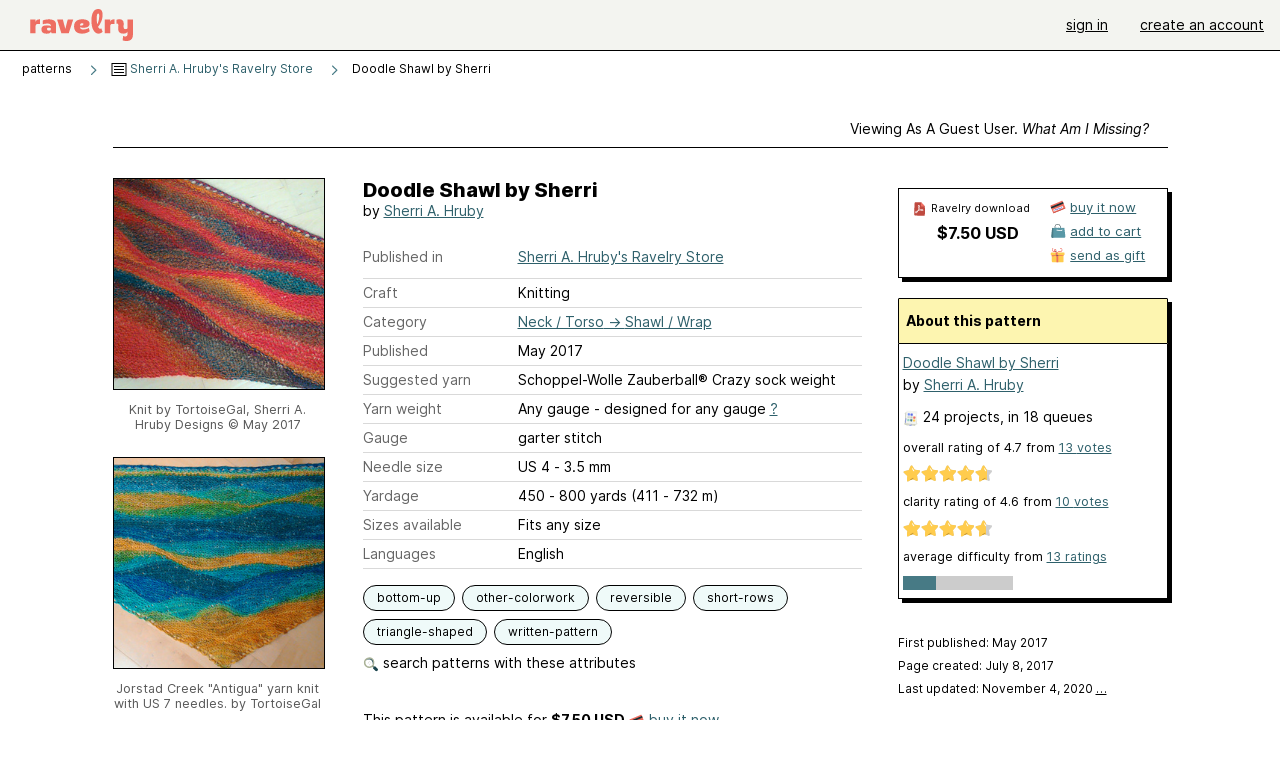

--- FILE ---
content_type: text/html; charset=utf-8
request_url: https://www.ravelry.com/patterns/library/doodle-shawl-by-sherri
body_size: 8757
content:
<!DOCTYPE html>
<html class="with_scroll_padding" data-large-font="0" lang="en" xml:lang="en" xmlns="http://www.w3.org/1999/xhtml">
<head>
<title>Ravelry: Doodle Shawl by Sherri pattern by Sherri A. Hruby</title>
<meta content="text/html; charset=utf-8" http-equiv="Content-Type" />
<meta content="HR/ajA9R6a7JrvQPcZ0BjW1rO0S1enTZxyPvHEtOzfs=" id="authenticity-token" name="authenticity-token" />
<meta content="origin-when-crossorigin" name="referrer" />
<meta content="noodp" name="robots" />
<meta content="&#x000A;Description:" name="Description" />
<meta content="Ravelry" name="application-name" />
<meta content="Ravelry" name="apple-mobile-web-app-title" />
<link rel="manifest" href="/manifest.webmanifest?v=20231002">
<link href="https://style-cdn.ravelrycache.com/stylesheets/ravelry_legacy_v1_2_2511201357.css" rel="Stylesheet" type="text/css" />
<link href="https://style-cdn.ravelrycache.com/stylesheets/ravelry_components_v1_2_2511201817.css" rel="Stylesheet" type="text/css" />


<script src="https://style-cdn.ravelrycache.com/javascripts/base11_2406161035.js" type="text/javascript"></script>
<script src="https://style-cdn.ravelrycache.com/javascripts/ravelry_2512040932.js" type="text/javascript"></script>





<link rel="apple-touch-icon" sizes="57x57" href="/images/assets/favicons/apple-touch-icon-57x57.png?v=2">
<link rel="apple-touch-icon" sizes="60x60" href="/images/assets/favicons/apple-touch-icon-60x60.png?v=2">
<link rel="apple-touch-icon" sizes="72x72" href="/images/assets/favicons/apple-touch-icon-72x72.png?v=2">
<link rel="apple-touch-icon" sizes="76x76" href="/images/assets/favicons/apple-touch-icon-76x76.png?v=2">
<link rel="apple-touch-icon" sizes="114x114" href="/images/assets/favicons/apple-touch-icon-114x114.png?v=2">
<link rel="apple-touch-icon" sizes="120x120" href="/images/assets/favicons/apple-touch-icon-120x120.png?v=2">
<link rel="apple-touch-icon" sizes="144x144" href="/images/assets/favicons/apple-touch-icon-144x144.png?v=2">
<link rel="apple-touch-icon" sizes="152x152" href="/images/assets/favicons/apple-touch-icon-152x152.png?v=2">
<link rel="apple-touch-icon" sizes="180x180" href="/images/assets/favicons/apple-touch-icon-180x180.png?v=2">
<link rel="icon" type="image/png" href="/images/assets/favicons/android-chrome-192x192.png?v=2" sizes="192x192">
<link rel="icon" type="image/png" href="/images/assets/favicons/favicon-16x16.png?v=2" sizes="16x16">
<link rel="icon" type="image/png" href="/images/assets/favicons/favicon-32x32.png?v=2" sizes="32x32">
<link rel="icon" type="image/png" href="/images/assets/favicons/favicon-96x96.png?v=2" sizes="96x96">
<meta name="msapplication-TileImage" content="/images/assets/favicons/mstile-144x144.png?v=2">
<meta content="@ravelry" name="twitter:site">
<meta content="summary_large_image" name="twitter:card">
<meta content="Doodle Shawl by Sherri pattern by Sherri A. Hruby" name="twitter:title">
<meta content="
Description:
" name="twitter:description">
<meta content="https://images4-a.ravelrycache.com/uploads/TortoiseGal/457594624/Doodle_Shawl_pic1_medium2.jpg" name="twitter:image:src">
<meta content="https://images4-a.ravelrycache.com/uploads/TortoiseGal/457594624/Doodle_Shawl_pic1_medium2.jpg" name="twitter:image">
<meta content="product" property="og:type">
<meta content="7.50" property="og:price:amount">
<meta content="USD" property="og:price:currency">
<meta content="Ravelry" property="og:site_name">
<meta content="Doodle Shawl by Sherri pattern by Sherri A. Hruby" property="og:title">
<meta content="
Description:
" property="og:description">
<meta content="https://images4-f.ravelrycache.com/uploads/TortoiseGal/457594624/Doodle_Shawl_pic1_small2.jpg#webp" property="og:image">
<meta content="1604532339" property="og:updated_time">
<script type="application/ld+json">{"@context":"https://schema.org/","@type":"Product","name":"Doodle Shawl by Sherri","image":["https://images4-f.ravelrycache.com/uploads/TortoiseGal/457594624/Doodle_Shawl_pic1_medium.jpg"],"description":"\nDescription:\n","sku":"SAH-759468","brand":{"@type":"Brand","name":"Sherri A. Hruby"},"offers":{"@type":"Offer","url":"https://www.ravelry.com/patterns/doodle-shawl-by-sherri","priceCurrency":"USD","price":"7.50","fileFormat":"application/pdf","itemCondition":"https://schema.org/NewCondition","availability":"https://schema.org/OnlineOnly","hasMerchantReturnPolicy":{"@type":"MerchantReturnPolicy","applicableCountry":"US","returnPolicyCategory":"https://schema.org/MerchantReturnNotPermitted"}},"aggregateRating":{"@type":"AggregateRating","ratingValue":4.6923076923076925,"reviewCount":13}}</script>
<link rel="search" type="application/opensearchdescription+xml" title="Ravelry" href="http://www.ravelry.com/search.xml">
<script async defer data-domain="ravelry.com" src="https://plausible.io/js/plausible.js"></script>
</head>
<body class="patterns patterns_show show_action  with_responsive with_subnavigation with_subnavigation--all   wide_core_item_page normal with_frontend_v1_2 with_navigation_v2 with_typeface_default theme_automatic theme_merino theme_light_merino">
<div id="page">
<div data-autohide-nav-touch="1" data-autohide-nav="0" data-disable-auto-emoji="0" data-disable-facebook="0" data-disable-forums-menu="0" data-disable-magic-mentions="0" data-disable-quick-magic-links="0" data-flair-week="0" data-light-theme="merino" data-photos-add-to-tail="0" data-photos-auto-edit="0" data-stop-gifs="0" data-theme-disable-switching="0" data-theme="merino" id="user_preference_data" style="display: none"></div>
<div id="page_header">
<div class="navigation_v2" id="navigation_v2" role="navigation">
<span class="navigation_v2__pillarbox navigation_v2__pillarbox--first"></span>
<a class="navigation_v2__logo rsp_hidden" href="/">
<img alt="Ravelry Logo" class="navigation_v2__logo__secondary navigation_v2__logo__secondary--guest rsp_hidden" id="navigation_logo_secondary" src="https://style-cdn.ravelrycache.com/images/assets/logos/secondary.svg" style="display: none;" />
<img alt="Ravelry Logo" class="navigation_v2__logo__text" id="navigation_logo_text" src="https://style-cdn.ravelrycache.com/images/assets/logos/primary.svg" />
</a>
<a href="/" class="rsp_only navigation_v2__tab navigation_v2__tab--active">ravelry</a>
<a class="navigation_v2__tab registered_preview" href="#" style="display: none;">patterns</a>
<a class="navigation_v2__tab registered_preview" href="#" style="display: none;">yarns</a>
<a class="navigation_v2__tab registered_preview" href="#" style="display: none;">people</a>
<a class="navigation_v2__tab registered_preview" href="#" style="display: none;">groups</a>
<span class="navigation_v2__spacer navigation_v2__spacer--guestlogin"></span>
<a class="navigation_v2__tab registered_preview" href="#" style="display: none;">forums</a>
<a class="navigation_v2__tab registered_preview" href="#" style="display: none;">my notebook</a>
<a class="rsp_only navigation_v2__tab navigation_v2__tab--guestlogin" href="/" title="Ravelry">
<img alt="" src="https://style-cdn.ravelrycache.com/images/assets/logos/primary.svg" />
</a>
<div class="navigation_v2__tab navigation_v2__tab--guestlogin">
<a href="/account/login?return_to=/patterns/library/doodle-shawl-by-sherri">sign in</a>
</div>
<div class="navigation_v2__tab navigation_v2__tab--guestlogin">
<a href="/invitations">create an account</a>
</div>
<span class="rsp_only navigation_v2__spacer navigation_v2__spacer--guestlogin"></span>
<span class="navigation_v2__pillarbox navigation_v2__pillarbox--last"></span>
</div>
</div>
<div id="searchlight_window">
<div class="searchlight_dialog">
<div class="searchlight_dialog__search">
<form autocomplete="off" class="fancy_form searchlight_dialog__form" onsubmit="R.searchlight.search(); return false;">
<input autocomplete="off" class="searchlight_dialog__search_box" id="searchlight_dialog_input" placeholder="search by name: patterns, yarns, people..." type="text" />
<img alt="" aria-hidden="true" class="searchlight_dialog__progress icon_16 o-icon--loading_tiny_alternate o-icon o-icon--xs" id="searchlight_dialog_progress" src="https://style-cdn.ravelrycache.com/images/assets/icons/ui/tiny-loader.svg?v=34" style="display: none;" />
</form>
<div class="searchlight_dialog__results" id="searchlight_dialog_results"></div>
<div class="searchlight_dialog__advanced_links" id="searchlight_dialog_links">
<div style="padding-bottom: 1em;">
advanced search
</div>
<ul class="searchlight_dialog__advanced_links__list">
<li><a href="/patterns/search#query=" class="searchlight_dialog__advanced_links__link" id="searchlight_patterns_advanced">patterns</a></li>
<li><a href="/projects/search#query=" class="searchlight_dialog__advanced_links__link">projects</a></li>
<li><a href="/designers/search#query=" class="searchlight_dialog__advanced_links__link">designers</a></li>
<li><a href="/sources/search#query=" class="searchlight_dialog__advanced_links__link">sources</a></li>
</ul>
<ul class="searchlight_dialog__advanced_links__list">
<li><a href="/yarns/search#query=" class="searchlight_dialog__advanced_links__link">yarns</a></li>
<li><a href="/stash/search#query=" class="searchlight_dialog__advanced_links__link">stashes</a></li>
<li><a href="/shops/search#query=" class="searchlight_dialog__advanced_links__link">yarn shops</a></li>
<li><a href="/yarns/brands/search#query=" class="searchlight_dialog__advanced_links__link">brands</a></li>
<li><a href="/fiber/stash/search#query=" class="searchlight_dialog__advanced_links__link">fiber</a></li>
</ul>
<ul class="searchlight_dialog__advanced_links__list">
<li><a href="/people/search#query=" class="searchlight_dialog__advanced_links__link">people</a></li>
<li><a href="/groups/search#alive=yes&amp;query=" class="searchlight_dialog__advanced_links__link">groups</a></li>
<li><a href="/discuss/search#query=&amp;view=posts" class="searchlight_dialog__advanced_links__link">forum posts</a></li>
<li><a href="/discuss/search#query=&amp;view=topics" class="searchlight_dialog__advanced_links__link">topics</a></li>
<li><a href="/events/search#query=" class="searchlight_dialog__advanced_links__link">events</a></li>
</ul>
<div style="clear:both;" class="c_d"></div>

</div>
</div>
<div class="searchlight_dialog__recently_viewed" id="searchlight_dialog_recently_viewed"></div>
<div class="searchlight_dialog__saved_searches" id="searchlight_dialog_saved_searches"></div>
<div style="clear:both;" class="c_d"></div>
</div>

</div>
<div id="content" role="main">
<div id="main"></div>
<div class="page_title">
Doodle Shawl by Sherri
<span class="page_title__subtitle">
by <a href="https://www.ravelry.com/designers/sherri-a-hruby">Sherri A. Hruby</a>
</span>
</div>
<div class="rsp_only" id="mobile_tool_buttons" style="display: none"></div>
<div class="heading patterns_heading rsp_hidden">
<h2 class="breadcrumbs  breadcrumbs--subnavigation"><span class="navigation_v2__pillarbox navigation_v2__pillarbox--first"></span><span class="breadcrumbs__crumbs"><span class="breadcrumbs__crumb"><strong><span class="r_link_to ">patterns</span></strong></span> <span class="breadcrumb_divider breadcrumbs__divider">></span> <span class="breadcrumbs__crumb"><span class="breadcrumbs__crumb__menu" data-menu-content-url="https://www.ravelry.com/patterns/library/doodle-shawl-by-sherri/navigation_sources"><a href="https://www.ravelry.com/patterns/sources/sherri-a-hrubys-ravelry-store"><img alt="" class="breadcrumbs__indicator subnavigation_only" src="https://style-cdn.ravelrycache.com/images/breadcrumb-menu-indicator.png" srcset="https://style-cdn.ravelrycache.com/images/breadcrumb-menu-indicator.png 1x, https://style-cdn.ravelrycache.com/images/breadcrumb-menu-indicator-2x.png 2x" /> Sherri A. Hruby's Ravelry Store</a><div class="breadcrumbs__menu " style="position: absolute; display: none;"><ul aria-haspopup="true" class="navigation_v2__menu"></ul></div></span></span> <span class="breadcrumb_divider breadcrumbs__divider">></span> <span class="breadcrumbs__crumb breadcrumbs__crumb--active">Doodle Shawl by Sherri</span></span> <span class="breadcrumbs__tools"></span><span class="navigation_v2__pillarbox navigation_v2__pillarbox--last"></span></h2></div>
<div class="core_item_container editor tab_bar_container tab_bar_container--guest tab_bar_container--with_button_box tab_bar_container--with_hero">
<div class="tabs tabs--subnavigation tabs--tab_builder tab_bar_responsive tabs--subnavigation_overflowable tabs--with_page_type tabs--tabset_pattern tab_bar_responsive--with_counts tab_bar_responsive--with_border tab_bar_responsive--with_ellipsis_menu patterns_tabs" data-tabset-id="pattern" id="tabset"><div class="tabs__shim"></div><div class="tabs__sections tabs__sections--subnavigation"><ul class="rsp_hidden tabs__sections__page_type"><li><img alt="" aria-hidden="true" class="icon_16 o-icon--patterns o-icon o-icon--xs" src="https://style-cdn.ravelrycache.com/images/assets/icons/patterns.svg?v=34" /> Pattern</li></ul><ul class="rsp_hidden tabs__sections__default"><li class="tab_bar_container__guest_link"><span class="static_tab" id="guest_tab"><a href="#" onclick="R.patterns.previewRegisteredFeatures(); return false;">Viewing as a guest user. <span>What am I missing?</span><div class="c-navigation_indicator"><div class="c-navigation_indicator__snake"></div></div></a></span></li> <li aria-current="page" id="current"><span class="static_tab" id="show_tab"><a href="https://www.ravelry.com/patterns/library/doodle-shawl-by-sherri">details<div class="c-navigation_indicator"><div class="c-navigation_indicator__snake"></div></div></a></span></li> <li class="tab_bar_responsive__overflow"><span class="static_tab" id="yarns_tab"><a href="https://www.ravelry.com/patterns/library/doodle-shawl-by-sherri/yarns">yarn ideas<div class="c-navigation_indicator"><div class="c-navigation_indicator__snake"></div></div></a></span></li> <li><span class="static_tab" id="people_tab"><a href="https://www.ravelry.com/patterns/library/doodle-shawl-by-sherri/people">projects (24)<div class="c-navigation_indicator"><div class="c-navigation_indicator__snake"></div></div></a></span></li> <li class="tab_bar_responsive__overflow--auto"><span class="static_tab" id="comments_tab"><a href="https://www.ravelry.com/patterns/library/doodle-shawl-by-sherri/comments">comments (2)<div class="c-navigation_indicator"><div class="c-navigation_indicator__snake"></div></div></a></span></li> <li class="tab_bar_responsive__overflow"><span class="static_tab" id="threads_tab"><a href="https://www.ravelry.com/patterns/library/doodle-shawl-by-sherri/threads">forum posts (1)<div class="c-navigation_indicator"><div class="c-navigation_indicator__snake"></div></div></a></span></li> <li class="tab_bar_responsive__overflow rsp_only"><span class="static_tab" id="editors_tab"><a href="https://www.ravelry.com/patterns/library/doodle-shawl-by-sherri/editors"> editing<div class="c-navigation_indicator"><div class="c-navigation_indicator__snake"></div></div></a></span></li> <li><span class="static_tab" id="ellipsis_tab"><a class="rsp_hidden" href="#" onclick="R.quicknav.open('https://www.ravelry.com/patterns/library/doodle-shawl-by-sherri/navigation_quicknav'); return false;" title="More..."><img alt="More options" class="icon_16 o-icon--more_menu_horizontal o-icon o-icon--xs" id="navigation_selector_759468" src="https://style-cdn.ravelrycache.com/images/assets/icons/more-horizontal-on-light.svg?v=34" title="More options" /><div class="c-navigation_indicator"><div class="c-navigation_indicator__snake"></div></div></a></span></li></ul><a class="tabs__overflow_indicator subnavigation_only"><img alt="Expand" class="icon_16 o-icon--tabs_expand o-icon o-icon--xs" src="https://style-cdn.ravelrycache.com/images/assets/icons/arrow-double-chevron-right.svg?v=34" /></a><ul class="tabs__sections__priority rsp_hidden"><li aria-current="page" id="current"><span class="static_tab" id="show_tab"><a href="https://www.ravelry.com/patterns/library/doodle-shawl-by-sherri">details<div class="c-navigation_indicator"><div class="c-navigation_indicator__snake"></div></div></a></span></li></ul></div><div class="tabs__shim"></div><ul class="tabs__legacy"><li class="tab_bar_container__guest_link"><span class="static_tab" id="guest_tab"><a href="#" onclick="R.patterns.previewRegisteredFeatures(); return false;">Viewing as a guest user. <span>What am I missing?</span><div class="c-navigation_indicator"><div class="c-navigation_indicator__snake"></div></div></a></span></li> <li aria-current="page" id="current"><span class="static_tab" id="show_tab"><a href="https://www.ravelry.com/patterns/library/doodle-shawl-by-sherri">details<div class="c-navigation_indicator"><div class="c-navigation_indicator__snake"></div></div></a></span></li> <li class="tab_bar_responsive__overflow"><span class="static_tab" id="yarns_tab"><a href="https://www.ravelry.com/patterns/library/doodle-shawl-by-sherri/yarns">yarn ideas<div class="c-navigation_indicator"><div class="c-navigation_indicator__snake"></div></div></a></span></li> <li><span class="static_tab" id="people_tab"><a href="https://www.ravelry.com/patterns/library/doodle-shawl-by-sherri/people">projects (24)<div class="c-navigation_indicator"><div class="c-navigation_indicator__snake"></div></div></a></span></li> <li class="tab_bar_responsive__overflow--auto"><span class="static_tab" id="comments_tab"><a href="https://www.ravelry.com/patterns/library/doodle-shawl-by-sherri/comments">comments (2)<div class="c-navigation_indicator"><div class="c-navigation_indicator__snake"></div></div></a></span></li> <li class="tab_bar_responsive__overflow"><span class="static_tab" id="threads_tab"><a href="https://www.ravelry.com/patterns/library/doodle-shawl-by-sherri/threads">forum posts (1)<div class="c-navigation_indicator"><div class="c-navigation_indicator__snake"></div></div></a></span></li> <li class="tab_bar_responsive__overflow rsp_only"><span class="static_tab" id="editors_tab"><a href="https://www.ravelry.com/patterns/library/doodle-shawl-by-sherri/editors"> editing<div class="c-navigation_indicator"><div class="c-navigation_indicator__snake"></div></div></a></span></li> <li><span class="static_tab" id="ellipsis_tab"><a class="rsp_hidden" href="#" onclick="R.quicknav.open('https://www.ravelry.com/patterns/library/doodle-shawl-by-sherri/navigation_quicknav'); return false;" title="More..."><img alt="More options" class="icon_16 o-icon--more_menu_horizontal o-icon o-icon--xs" id="navigation_selector_759468" src="https://style-cdn.ravelrycache.com/images/assets/icons/more-horizontal-on-light.svg?v=34" title="More options" /><div class="c-navigation_indicator"><div class="c-navigation_indicator__snake"></div></div></a></span></li><li class="tab_bar_responsive__spacer rsp_only"></li><li class="tab_bar_responsive__show_more rsp_only"><span class="static_tab" id="responsive_more_tab"><a href="#">•••<div class="c-navigation_indicator"><div class="c-navigation_indicator__snake"></div></div></a></span></li></ul></div><div class="panels">
<div class="panel core_item_panel" id="show_panel">
<div class="photo_gallery_container" data-debug="none" id="pattern_gallery_container">
<div class="photo_gallery_hero rsp_only">
<div class="touch_gallery__item" id="slideshow_element">
<img class="lazy_srcset lazy_srcset--loading" data-lazy-srcset="https://images4-f.ravelrycache.com/uploads/TortoiseGal/457594624/Doodle_Shawl_pic1_small2.jpg 1x, https://images4-a.ravelrycache.com/uploads/TortoiseGal/457594624/Doodle_Shawl_pic1_medium2.jpg 2x" height="177.77777777777777vw" id="hero_photo_67747581" onclick="R.photos.responsiveFullscreen(this); return false;" src="https://images4-g.ravelrycache.com/uploads/TortoiseGal/457594624/Doodle_Shawl_pic1_thumbnail.jpg" />
</div>
</div>

<div class="photo_gallery resizable_photo_gallery resizable_photo_gallery--size_5">
<div class="photo_gallery__section photo_gallery__section--1 section">
<div class="photo_border framed_photo photo_gallery__border "><div class="photo_frame photo_gallery__frame real_photo"><div class="photo photo_gallery__photo full_height_photo zoomable_photo" id="photo_67747581"><picture><source media="(max-width: 487px)" srcset="[data-uri]" /><img alt="Knit by TortoiseGal, Sherri A. Hruby Designs" class="" data-image-height="210" data-image-width="373" data-photo-id="67747581" height="false" src="https://images4-f.ravelrycache.com/uploads/TortoiseGal/457594624/Doodle_Shawl_pic1_medium.jpg" srcset="https://images4-f.ravelrycache.com/uploads/TortoiseGal/457594624/Doodle_Shawl_pic1_medium.jpg 1x, https://images4-f.ravelrycache.com/uploads/TortoiseGal/457594624/Doodle_Shawl_pic1_medium.jpg 2x" style="left: -81px;height: 210px;" width="373" /></picture></div></div></div>
<div class="photo_gallery__caption rsp_hidden">
Knit by TortoiseGal, Sherri A. Hruby Designs
&copy May 2017
</div>
</div>
<div class="photo_gallery__section photo_gallery__section--2 section">
<div class="photo_border framed_photo photo_gallery__border "><div class="photo_frame photo_gallery__frame real_photo"><div class="photo photo_gallery__photo zoomable_photo" id="photo_70930924"><picture><source media="(max-width: 487px)" srcset="[data-uri]" /><img alt="Jorstad Creek &quot;Antigua&quot; yarn knit with US 7 needles." class="" data-image-height="210" data-image-width="373" data-photo-id="70930924" height="210" src="https://images4-f.ravelrycache.com/uploads/TortoiseGal/483904153/P_20171122_095910_medium.jpg" srcset="https://images4-f.ravelrycache.com/uploads/TortoiseGal/483904153/P_20171122_095910_medium.jpg 1x, https://images4-f.ravelrycache.com/uploads/TortoiseGal/483904153/P_20171122_095910_medium.jpg 2x" style="left: -81px;top: 0px;height: 210px;" width="373" /></picture></div></div></div>
<div class="photo_gallery__caption rsp_hidden">
Jorstad Creek "Antigua" yarn knit with US 7 needles.
by <span class="r_link_to ">TortoiseGal</span>
</div>
</div>
<div class="photo_gallery__section photo_gallery__section--3 section">
<div class="photo_border framed_photo photo_gallery__border "><div class="photo_frame photo_gallery__frame real_photo"><div class="photo photo_gallery__photo zoomable_photo" id="photo_91503166"><picture><source media="(max-width: 487px)" srcset="[data-uri]" /><img alt="Crazy Zauberball yarn, US7 needles. Gauge: 13 stiches and 21 rows per 4 inches.Size after blocking: 24&quot; high x 80&quot; wide." class="" data-image-height="375" data-image-width="210" data-photo-id="91503166" height="375" src="https://images4-g.ravelrycache.com/uploads/TortoiseGal/681431716/DoodleShawlBySherri-purple_medium.jpg" srcset="https://images4-g.ravelrycache.com/uploads/TortoiseGal/681431716/DoodleShawlBySherri-purple_medium.jpg 1x, https://images4-g.ravelrycache.com/uploads/TortoiseGal/681431716/DoodleShawlBySherri-purple_medium.jpg 2x" style="left: 0px;top: -33px;width: 210px; max-width: 210px;" width="210" /></picture></div></div></div>
<div class="photo_gallery__caption rsp_hidden">
Crazy Zauberball yarn, US7 needles. Gauge: 13 stiches and 21 rows per 4 inches.Size after blocking: 24" high x 80" wide.
&copy Sherri A. Hruby
</div>
</div>
<div class="photo_gallery__section photo_gallery__section--4 section">
<div class="photo_border framed_photo photo_gallery__border "><div class="photo_frame photo_gallery__frame real_photo"><div class="photo photo_gallery__photo zoomable_photo" id="photo_70471761"><picture><source media="(max-width: 487px)" srcset="[data-uri]" /><img alt="" class="width_lock " data-image-height="215" data-image-width="320" data-photo-id="70471761" height="215" src="https://images4-f.ravelrycache.com/uploads/catnutwa/479790397/DSC_0363_small2.JPG" srcset="https://images4-f.ravelrycache.com/uploads/catnutwa/479790397/DSC_0363_small2.JPG 1x, https://images4-f.ravelrycache.com/uploads/catnutwa/479790397/DSC_0363_medium.JPG 2x" style="left: -53px;top: 0px;" width="320" /></picture></div></div></div>
<div class="copyright rsp_hidden">
by <span class="r_link_to ">catnutwa</span>
</div>
</div>
<div class="photo_gallery__section photo_gallery__section--5 section">
<div class="photo_border framed_photo photo_gallery__border "><div class="photo_frame photo_gallery__frame real_photo"><div class="photo photo_gallery__photo zoomable_photo" id="photo_68897815"><picture><source media="(max-width: 487px)" srcset="[data-uri]" /><img alt="Tip from a student: sometimes it's hard to see where the colors change, so when I have it spread out to plan the next batch of mountains, I tie a temporary slip knot at the change so I can easily see it coming." class="" data-image-height="210" data-image-width="333" data-photo-id="68897815" height="210" src="https://images4-f.ravelrycache.com/uploads/TortoiseGal/467145506/Student_pic_2_tip_medium.PNG" srcset="https://images4-f.ravelrycache.com/uploads/TortoiseGal/467145506/Student_pic_2_tip_medium.PNG 1x, https://images4-f.ravelrycache.com/uploads/TortoiseGal/467145506/Student_pic_2_tip_medium.PNG 2x" style="left: -61px;top: 0px;height: 210px;" width="333" /></picture></div></div></div>
<div class="photo_gallery__caption rsp_hidden">
Tip from a student: sometimes it's hard to see where the colors change, so when I have it spread out to plan the next batch of mountains, I tie a temporary slip knot at the change so I can easily see it coming.
&copy Sherri A. Hruby
</div>
</div>
<div class="photo_gallery__section photo_gallery__section--6 section">
<div class="photo_border framed_photo photo_gallery__border "><div class="photo_frame photo_gallery__frame real_photo"><div class="photo photo_gallery__photo zoomable_photo" id="photo_68898078"><picture><source media="(max-width: 487px)" srcset="[data-uri]" /><img alt="Knit by froggiepattillo" class="" data-image-height="210" data-image-width="484" data-photo-id="68898078" height="210" src="https://images4-f.ravelrycache.com/uploads/TortoiseGal/467147694/Student_pic_1_medium.PNG" srcset="https://images4-f.ravelrycache.com/uploads/TortoiseGal/467147694/Student_pic_1_medium.PNG 1x, https://images4-f.ravelrycache.com/uploads/TortoiseGal/467147694/Student_pic_1_medium.PNG 2x" style="left: -137px;top: 0px;height: 210px;" width="484" /></picture></div></div></div>
<div class="photo_gallery__caption rsp_hidden">
Knit by froggiepattillo
&copy Sherri A. Hruby
</div>
</div>
<div class="photo_gallery__section photo_gallery__section--7 section">
<div class="photo_border framed_photo photo_gallery__border "><div class="photo_frame photo_gallery__frame real_photo"><div class="photo photo_gallery__photo zoomable_photo" id="photo_68898022"><picture><source media="(max-width: 487px)" srcset="[data-uri]" /><img alt="Knit by a student" class="" data-image-height="221" data-image-width="296" data-photo-id="68898022" height="221" src="https://images4-g.ravelrycache.com/uploads/TortoiseGal/467147210/Student_pic_1_finsihed_20170811_091255_small2.jpg" srcset="https://images4-g.ravelrycache.com/uploads/TortoiseGal/467147210/Student_pic_1_finsihed_20170811_091255_small2.jpg 1x, https://images4-g.ravelrycache.com/uploads/TortoiseGal/467147210/Student_pic_1_finsihed_20170811_091255_medium.jpg 2x" style="left: -43px;top: -6px;width: 296px; max-width: 296px;" width="296" /></picture></div></div></div>
<div class="photo_gallery__caption rsp_hidden">
Knit by a student
&copy Sherri A. Hruby
</div>
</div>
<div class="photo_gallery__section photo_gallery__section--8 section">
<div class="photo_border framed_photo photo_gallery__border "><div class="photo_frame photo_gallery__frame real_photo"><div class="photo photo_gallery__photo zoomable_photo" id="photo_68897944"><picture><source media="(max-width: 487px)" srcset="[data-uri]" /><img alt="Two students with their finished shawls." class="" data-image-height="210" data-image-width="255" data-photo-id="68897944" height="210" src="https://images4-f.ravelrycache.com/uploads/TortoiseGal/467146566/Student_pic_3_cropped_0714171044-00_small2.jpg" srcset="https://images4-f.ravelrycache.com/uploads/TortoiseGal/467146566/Student_pic_3_cropped_0714171044-00_small2.jpg 1x, https://images4-g.ravelrycache.com/uploads/TortoiseGal/467146566/Student_pic_3_cropped_0714171044-00_medium.jpg 2x" style="left: -22px;top: 0px;height: 210px;" width="255" /></picture></div></div></div>
<div class="photo_gallery__caption rsp_hidden">
Two students with their finished shawls.
&copy Sherri A. Hruby
</div>
</div>
<div class="photo_gallery__section photo_gallery__section--9 section">
<div class="photo_border framed_photo photo_gallery__border "><div class="photo_frame photo_gallery__frame real_photo"><div class="photo photo_gallery__photo zoomable_photo" id="photo_68897747"><picture><source media="(max-width: 487px)" srcset="[data-uri]" /><img alt="In progress..." class="" data-image-height="210" data-image-width="434" data-photo-id="68897747" height="210" src="https://images4-f.ravelrycache.com/uploads/TortoiseGal/467144918/Student_pic_2_medium.PNG" srcset="https://images4-f.ravelrycache.com/uploads/TortoiseGal/467144918/Student_pic_2_medium.PNG 1x, https://images4-f.ravelrycache.com/uploads/TortoiseGal/467144918/Student_pic_2_medium.PNG 2x" style="left: -112px;top: 0px;height: 210px;" width="434" /></picture></div></div></div>
<div class="photo_gallery__caption rsp_hidden">
In progress...
&copy Sherri A. Hruby
</div>
</div>
<div class="photo_gallery__section photo_gallery__section--10 section">
<div class="photo_border framed_photo photo_gallery__border "><div class="photo_frame photo_gallery__frame real_photo"><div class="photo photo_gallery__photo zoomable_photo" id="photo_68898278"><picture><source media="(max-width: 487px)" srcset="[data-uri]" /><img alt="KatraA experiments with Knit Picks Chroma Fingering 396 yds/100g, and some &quot;yo, k2tog&quot; rows in the middle." class="" data-image-height="373" data-image-width="210" data-photo-id="68898278" height="373" src="https://images4-g.ravelrycache.com/uploads/TortoiseGal/467149265/Student_pic_5_P_20170808_131521_medium.jpg" srcset="https://images4-g.ravelrycache.com/uploads/TortoiseGal/467149265/Student_pic_5_P_20170808_131521_medium.jpg 1x, https://images4-g.ravelrycache.com/uploads/TortoiseGal/467149265/Student_pic_5_P_20170808_131521_medium.jpg 2x" style="left: 0px;top: -81px;width: 210px; max-width: 210px;" width="210" /></picture></div></div></div>
<div class="photo_gallery__caption rsp_hidden">
KatraA experiments with Knit Picks Chroma Fingering 396 yds/100g, and some "yo, k2tog" rows in the middle.
&copy Sherri A. Hruby
</div>
</div>
<div class="photo_gallery__section photo_gallery__section--11 section">
<div class="photo_border framed_photo photo_gallery__border "><div class="photo_frame photo_gallery__frame real_photo"><div class="photo photo_gallery__photo zoomable_photo" id="photo_77252988"><picture><source media="(max-width: 487px)" srcset="[data-uri]" /><img alt="Knit by a student" class="" data-image-height="222" data-image-width="296" data-photo-id="77252988" height="222" src="https://images4-g.ravelrycache.com/uploads/TortoiseGal/537383687/student_pic_March2018_small2.jpg" srcset="https://images4-g.ravelrycache.com/uploads/TortoiseGal/537383687/student_pic_March2018_small2.jpg 1x, https://images4-g.ravelrycache.com/uploads/TortoiseGal/537383687/student_pic_March2018_medium.jpg 2x" style="left: -43px;top: -6px;width: 296px; max-width: 296px;" width="296" /></picture></div></div></div>
<div class="photo_gallery__caption rsp_hidden">
Knit by a student
&copy Sherri A. Hruby
</div>
</div>
<div style="clear:both;" class="c_d"></div>
<div class="buy_box_section rsp_hidden" style="text-align: center; margin-right: 21px; padding-top: 10px;">

</div>

</div>
</div>

<div class="show view_core_item view_core_item--legacy core_item_content">
<h2 class="rsp_hidden">
Doodle Shawl by Sherri

</h2>
<div class="pattern_author core_item_content__attribution">
by <a href="https://www.ravelry.com/designers/sherri-a-hruby">Sherri A. Hruby</a>
</div>
<div class="fields core_item_inner core_item_content__fields">
<fieldset>
<div class="field core_item_content__field">
<label class="core_item_content__label">Published in</label>
<div class="value">
<div class="source" style="margin-bottom: .5em;">
<a href="https://www.ravelry.com/patterns/sources/sherri-a-hrubys-ravelry-store">Sherri A. Hruby's Ravelry Store</a>
</div>

</div>
</div>
<div class="field core_item_content__field">
<label class="core_item_content__label">Craft</label>
<div class="value">
Knitting
</div>
</div>
<div class="field core_item_content__field">
<label class="core_item_content__label">Category</label>
<div class="value">
<div class="category"><a href="/patterns/popular/shawl-wrap"><span>Neck / Torso</span> &rarr; <span>Shawl / Wrap</span></a></div>
</div>
</div>
<div class="field core_item_content__field">
<label class="core_item_content__label">Published</label>
<div class="value">
May
2017
</div>
</div>
<div class="field core_item_content__field">
<label class="core_item_content__label">
Suggested yarn
</label>
<div class="value core_item_content__value">Schoppel-Wolle Zauberball® Crazy sock weight</div>
</div>
<div class="field core_item_content__field" id="in_my_stash_uncached" style="display: none;"></div>
<div class="field core_item_content__field" id="queued_uncached" style="display: none;"></div>
<div class="field core_item_content__field">
<label class="core_item_content__label">
Yarn weight
</label>
<div class="value">
Any gauge - designed for any gauge
<a href="#" onclick="R.utils.popup({title: 'Yarn weight help', height: 400, width: 780, url: '/help/yarn/weights?highlight=15'}); return false;"> ? </a>
</div>
</div>
<div class="field core_item_content__field">
<label class="core_item_content__label">Gauge</label>
<div class="value">
garter stitch
</div>
</div>
<div class="field core_item_content__field">
<label class="core_item_content__label">Needle size</label>
<div class="value">US 4  - 3.5 mm</div>
</div>
<div class="field core_item_content__field">
<label class="core_item_content__label">Yardage</label>
<div class="value">
450 - 800 yards (411 - 732 m)
</div>
</div>
<div class="field core_item_content__field">
<label class="core_item_content__label">Sizes available</label>
<div class="value">
Fits any size
</div>
</div>
<div class="field core_item_content__field core_item_content__field--languages" id="language_field">
<label class="core_item_content__label">Languages</label>
<div class="value">
<span class="core_item_content__field__language">
English
</span>
</div>
</div>

<div class="core_item__tags">
<div class="value" style="margin-left: 0; margin-top: 16px;">
<ul class="tag_set">
<li class="tag">
<a href="/patterns/attributes/bottom-up" title="worked from the bottom of the garment/accessory toward the top.">bottom-up</a>
</li>
<li class="tag">
<a href="/patterns/attributes/other-colorwork" title="">other-colorwork</a>
</li>
<li class="tag">
<a href="/patterns/attributes/reversible" title="Both sides of  the fabric are attractive enough to be considered the &quot;right&quot; side">reversible</a>
</li>
<li class="collapsable_tag collapsed_tag tag">
<a href="/patterns/attributes/short-rows" title="A technique where partial rows are worked back and forth, adding a curve, bulge, or shaping to an otherwise flat piece.">short-rows</a>
</li>
<li class="collapsable_tag collapsed_tag tag">
<a href="/patterns/attributes/triangle-shaped" title="three-sided shape">triangle-shaped</a>
</li>
<li class="collapsable_tag collapsed_tag tag">
<a href="/patterns/attributes/written-pattern" title="uses words to describe the techniques involved">written-pattern</a>
</li>
<li class="more_tags rsp_only">
<a href="#" onclick="R.patterns.showAllTags(); return false;">3 more attributes...</a>
</li>
<li class="more_tags more_tags--collapse rsp_only" style="display: none;">
<a href="#" onclick="R.patterns.toggleTags(false); return false;">show less...</a>
</li>
<li style="background: transparent;">
<a class="with_img" href="#" id="similar_search_link" onclick="R.patterns.similarSearch(759468); return false;" style="background-color: transparent; white-space: nowrap;"><img alt="Search" class="inline icon_16 o-icon--search_label o-icon o-icon--xs" height="16" src="https://style-cdn.ravelrycache.com/images/assets/icons/search-general.svg?v=34" style="border: none;" title="build a similar search" width="16" /> search patterns with these attributes</a>
</li>
</ul>
<div style="clear:both;" class="c_d"></div>
</div>
</div>
</fieldset>
</div>
<div id="prenotes" style="scroll-margin: 6rem;"></div>
<div class="downloadable core_item_content__text_block responsive_stack--1 rsp_hidden">
<!-- / buy box placeholder -->
</div>
<div class="downloadable core_item_content__text_block">
<span class="pattern_availability_long">This pattern is available</span>
 for <strong>$7.50 USD</strong>
<img alt="" aria-hidden="true" class="icon_16 o-icon--buy_now o-icon o-icon--xs" src="https://style-cdn.ravelrycache.com/images/assets/icons/credit-card.svg?v=34" />
<a href="#" onclick="R.shop.buyPattern(759468); return false;">buy it now</a>

</div>
<div class="notes markdown core_item_content__text_block core_item_content__text_block--notes">

<p>Description: <br />This pattern uses yarn with a long color change and the use of short rows to create a shawl with curved rows and deliberate pools of color. The pattern starts the triangular shawl shape and teaches the “doodle knitting” technique that then lets the knitter create the rest of the shawl in free form. Simple directions for an eyelet edge are included. The result is a beautiful, one-of-a-kind creation.</p>

<p>Any size yarn, needle, and gauge can be used, though the final size of the shawl will vary accordingly.</p>

<p>Materials: <br />• 1 ball Crazy Zauberball color 1702 or other variation with more colors rather than fewer colors. Desired color change is every 3 to 10 feet. One ball in sock weight makes a triangular scarf about 54” x 14” before blocking, or 69” x 18” after blocking. Note: Any yarn with long color change can be used for doodle knitting. <br />• 30” to 60” circular needle – long enough to drape around your neck to the desired scarf length - in the yarn’s recommended needle size or slightly larger. I’m a very loose knitter so for the Crazy Zauberball sock weight I used a US 3 size, 60” long. For doodle knitting, it’s better to have a looser stitch than a tighter one. Go up a needle size or two if needed.</p>

</div>
</div>
<div class="sidebar core_item_sidebar core_item_sidebar--patterns">
<div class="registered_preview rsp_hidden" id="tool_buttons" style="display: none;">
<div id="button_box">
<a class="button favorites_button" href="#">
<img alt="" aria-hidden="true" class="icon_16 o-icon--favorites_add o-icon o-icon--xs" src="https://style-cdn.ravelrycache.com/images/assets/icons/favorites.svg?v=34" />
<span>save in favorites</span>
</a>
<a class="button queue_button" href="#">
<img alt="" aria-hidden="true" class="icon_16 o-icon--queue_add o-icon o-icon--xs" src="https://style-cdn.ravelrycache.com/images/assets/icons/queue.svg?v=34" />
<span>add to queue</span>
</a>
</div>
</div>
<div style="clear:both;" class="c_d"></div>
<div id="store">
<div class="download_plate giftable_download_plate rsp_hidden" id="pattern_buy_box">
<div class="download_plate__title_wrapper" style="position: relative;">
<div class="download_plate__title rsp_hidden">
<img alt="" aria-hidden="true" class="inline icon_16 o-icon--pdf o-icon o-icon--xs" src="https://style-cdn.ravelrycache.com/images/assets/icons/pdf.svg?v=34" />
Ravelry download
</div>
</div>
<strong class="price">
<a href="#" class="price_retail" onclick="R.shop.buyPattern(759468); return false;">$7.50 USD</a>
</strong>
<div class="buy_options">
<a href="#" class="clicker clicker_container clicker_v2 clicker_v2--standard rsp_only action_sheet_trigger" onclick="R.controls.actionSheet('pattern_action_sheet'); return false;" role="button"><img alt="" aria-hidden="true" class="icon_16 o-icon--cart o-icon o-icon--xs" src="https://style-cdn.ravelrycache.com/images/assets/icons/cart.svg?v=34" /><span>Purchase</span></a>
<div class="option">
<img alt="" aria-hidden="true" class="inline icon_16 o-icon--buy_now o-icon o-icon--xs" src="https://style-cdn.ravelrycache.com/images/assets/icons/credit-card.svg?v=34" />
<a href="#" onclick="R.shop.buyPattern(759468); return false;"><span class="rsp_hidden">buy it now</span><span class="rsp_only">buy now</span></a>
</div>
<div class="option cart_option">
<img alt="" aria-hidden="true" class="inline icon_16 o-icon--cart_add o-icon o-icon--xs" src="https://style-cdn.ravelrycache.com/images/assets/icons/cart.svg?v=34" />
<a href="#" onclick="R.shop.addToCart(404774); return false;" title="add to cart"><span class="rsp_hidden">add to cart</span></a>
</div>
<div class="option gift_option">
<img alt="" aria-hidden="true" class="inline icon_16 o-icon--gift_send o-icon o-icon--xs" src="https://style-cdn.ravelrycache.com/images/assets/icons/gift.svg?v=34" title="Send as gift" />
<a href="#" id="gift_pattern_link" onclick="R.shop.giftProduct(64044, 404774); return false;" title="send as gift"><span class="rsp_hidden">send as gift</span></a>
</div>
</div>
<div class="action_sheet_container rsp_only">
<div class="action_sheet action_sheet--links" id="pattern_action_sheet">
<a href="#" onclick="R.shop.buyPattern(759468); return false;"><img alt="" aria-hidden="true" class="icon_16 o-icon--buy_now o-icon o-icon--xs" src="https://style-cdn.ravelrycache.com/images/assets/icons/credit-card.svg?v=34" /> Buy it now</a>
<a href="#" onclick="R.shop.addToCart(404774); return false;"><img alt="" aria-hidden="true" class="icon_16 o-icon--cart o-icon o-icon--xs" src="https://style-cdn.ravelrycache.com/images/assets/icons/cart.svg?v=34" /> Add to cart</a>
<a href="#" onclick="R.shop.giftProduct(64044, 404774); return false;"><img alt="" aria-hidden="true" class="icon_16 o-icon--gift_send o-icon o-icon--xs" src="https://style-cdn.ravelrycache.com/images/assets/icons/gift.svg?v=34" /> Send as gift</a>
<a class="action_sheet__cancel" href="#" onclick="true; return false;"><img alt="" aria-hidden="true" class="icon_16 o-icon--cancel o-icon o-icon--xs" src="https://style-cdn.ravelrycache.com/images/assets/icons/cancel.svg?v=34" /> Cancel</a>
</div>
</div>

</div>
</div>
<div class="rsp_hidden" id="pattern_source">
</div>
<div class="pattern_summary">
<div class="pattern_summary box box--sidebar box--notebook">
<div class="box_title box_title--sidebar">
About this pattern
</div>
<div class="box_contents box_contents--sidebar" data-pattern-id="759468" id="pattern_summary_content">
<div class="pattern_name item">
<a href="https://www.ravelry.com/patterns/library/doodle-shawl-by-sherri" class="fn">Doodle Shawl by Sherri</a>
</div>
<div class="pattern_author">by <a href="https://www.ravelry.com/designers/sherri-a-hruby">Sherri A. Hruby</a></div>
<div class="pattern_people summary_box_people">
<img alt="" aria-hidden="true" class="inline icon_16 o-icon--projects o-icon o-icon--xs" src="https://style-cdn.ravelrycache.com/images/assets/icons/projects.svg?v=34" />
<span class="r_link_to ">24 projects</span>,
in 18 queues

</div>
<div>
<div class="average" style="font-size: .9em; padding-bottom: .5em;">
overall rating
of
<span class="rating">4.7</span>
from
<a href="#" onclick="R.patterns.showStatistics(759468); return false;"><span class='votes'>13 </span> votes</a>
</div>
<div class="inline_stars"><div class="rating-foreground inline_stars_rating" style="width:84px;" title="4.6923076923076925 out of 5"></div></div>
<div class="average" style="font-size: .9em; padding-bottom: .5em;">
clarity rating
of
<span class="rating">4.6</span>
from
<a href="#" onclick="R.patterns.showStatistics(759468); return false;"><span class='votes'>10 </span> votes</a>
</div>
<div class="inline_stars"><div class="rating-foreground inline_stars_rating" style="width:83px;" title="4.6 out of 5"></div></div>
<div class="average" style="font-size: .9em; padding-bottom: .5em;">
average difficulty from
<a href="#" onclick="R.patterns.showStatistics(759468); return false;">13 ratings</a>
</div>
<ul class="rating bar_rating" id="pattern_759468_difficulty">
<li class="filled"></li>
<li class="filled"></li>
<li class="filled"></li>
<li></li>
<li></li>
<li></li>
<li></li>
<li></li>
<li></li>
<li></li>
</ul>
<div style="clear:both;" class="c_d"></div>
</div>
</div>
<div style="clear:both;" class="c_d"></div>
</div>
<div class="user_editable">
</div>

</div>
<div class="yarn_summary">

</div>
<div class="author_summary">

</div>
<div class="bundle_summary" id="bundle_summary">
</div>
<ul class="page_date_sidebar">
<li>
First published: May 2017
</li>
<li>
Page created: July  8, 2017
</li>
<li>
<a href="https://www.ravelry.com/patterns/library/doodle-shawl-by-sherri/editors">Last updated: November  4, 2020 <span>&hellip;</span></a>
</li>
<li id="visits_today" style="visibility: hidden;">
<span id="visits_today_count"></span>
<span>visits in the last 24 hours</span>
</li>
<li id="visits_now" style="visibility: hidden;">
<span id="visits_now_count"></span>
<span>visitors right now</span>
</li>
</ul>

</div>


<div style="clear:both;" class="c_d"></div>
</div>
</div>
</div>
<div style="clear:both;" class="c_d"></div>

</div>
<div style="clear:both;" class="c_d"></div>
<div id="prefooter"></div>
</div>

<div aria-live="polite" class="visually_hidden u-sr-only" id="aria_live"></div>
<div class="c-footer" id="footer" role="contentinfo">
<div class="linkbar">
<a href="/">Home</a>
 | 
<a href="/about">About Us</a>
 | 
<a href="/advertisers">Advertising</a>
 | 
<a href="/purchasefinder">Purchase Finder</a>
 | 
<a href="/help">Help</a>
 | 
<a href="/about/apps">Mobile & Apps</a>
 | 
<a href="/groups/ravelry-api">API</a>
 | 
<a href="https://ravelry.statuspage.io">Site Status</a>
 | 
<a href="/about/terms">Terms of Use</a>
&amp;
<a href="/about/privacy">Privacy</a>
<a href="/help/logos" style="background-color: transparent;" title="Ravelry logos and icons"><img alt="" height="20" src="https://style-cdn.ravelrycache.com/images/assets/logos/secondary.svg?v=6" style="vertical-align: top;" width="20" /></a>
<img alt="Pride Flag" height="20" src="https://style-cdn.ravelrycache.com/images/assets/ravelry/pride.svg?v=34" style="vertical-align: top;" />
</div>
</div>
<script>var wmd_options = { output: 'Markdown', lineLength: 40, buttons: 'bold italic | link blockquote | youtube | ol ul heading h', autostart: false };</script>
<script defer="defer" src="https://www.ravelry.com/javascripts/wmd/wmd-ravelry.js?v=25" type="text/javascript"></script>

<script type="text/javascript">
//<![CDATA[
addDOMLoadEvent(function() { applyDelayedEditors(); });
//]]>
</script>





</body>
</html>


--- FILE ---
content_type: image/svg+xml
request_url: https://style-cdn.ravelrycache.com/images/assets/icons/cancel.svg?v=34
body_size: 415
content:
<svg width="20" height="21" viewBox="0 0 20 21" fill="none" xmlns="http://www.w3.org/2000/svg">
<path fill-rule="evenodd" clip-rule="evenodd" d="M4.04042 18.4741L1.54105 15.8791C1.22042 15.5453 1.2298 15.0166 1.56355 14.6959L14.2385 2.4822C14.5723 2.16157 15.1029 2.17282 15.4235 2.5047L17.9229 5.0997C18.2435 5.43157 18.2342 5.9622 17.9023 6.28282L5.22542 18.4966C4.89167 18.8172 4.36292 18.8078 4.04042 18.4741" fill="#EE6E62"/>
<path fill-rule="evenodd" clip-rule="evenodd" d="M8.42764 15.4107L12.2433 11.7338L8.92639 7.60321L5.10889 11.2801L8.42764 15.4107Z" fill="#BF4A40"/>
<path fill-rule="evenodd" clip-rule="evenodd" d="M14.3363 18.4411L1.5132 6.38108C1.1757 6.06421 1.1607 5.53358 1.47758 5.19796L3.94508 2.57296C4.26195 2.23546 4.7907 2.22046 5.1282 2.53733L17.9513 14.5973C18.287 14.9142 18.3038 15.443 17.987 15.7805L15.5195 18.4036C15.2026 18.7411 14.6738 18.758 14.3363 18.4411" fill="#EE6E62"/>
<path fill-rule="evenodd" clip-rule="evenodd" d="M7.24584 11.5218C7.459 11.2959 7.81501 11.2855 8.041 11.4986L11.6747 14.9261C11.9007 15.1393 11.9111 15.4953 11.698 15.7213C11.4848 15.9473 11.1288 15.9577 10.9028 15.7445L7.26907 12.317C7.04308 12.1038 7.03268 11.7478 7.24584 11.5218Z" fill="#BF4A40"/>
</svg>
